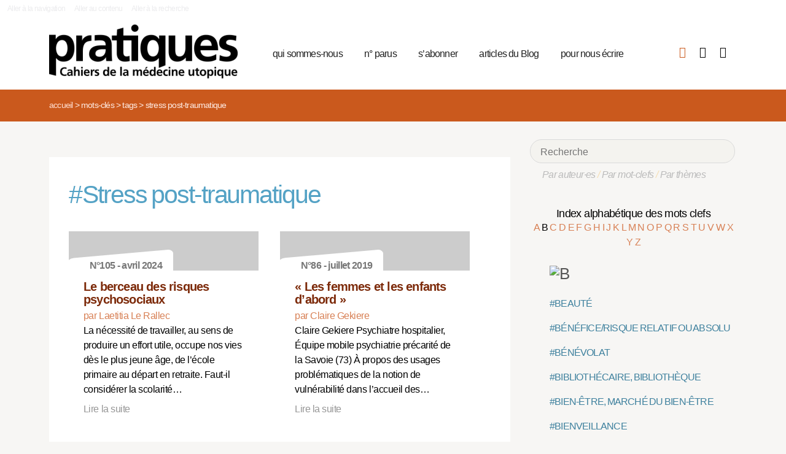

--- FILE ---
content_type: text/html; charset=utf-8
request_url: https://pratiques.fr/+-Stress-post-traumatique-+?lettre=B
body_size: 6387
content:
<!DOCTYPE HTML>
<html class="page_mot ltr fr no-js" xmlns="http://www.w3.org/1999/xhtml" xml:lang="fr" lang="fr" dir="ltr">
	<head>
		<script type='text/javascript'>/*<![CDATA[*/(function(H){H.className=H.className.replace(/\bno-js\b/,'js')})(document.documentElement);/*]]>*/</script>
		
		<meta charset="utf-8">
		<title>La Revue Pratiques</title>
<meta name="description" content="Issue de la réflexion des soignants de différents horizons (généralistes, infirmières, médecins de PMI, psychiatres) Pratiques est une revue de (…)" /><meta name="viewport" content="width=device-width, initial-scale=1" />


<meta name="generator" content="SPIP 4.4.7" />


<link rel="alternate" type="application/rss+xml" title="Syndiquer tout le site" href="spip.php?page=backend" />


<link rel='stylesheet' href='local/cache-css/7e59d583690628602c27066e82c8e102.css?1766857138' type='text/css' />










<script type='text/javascript'>var var_zajax_content='content';</script><script>
var mediabox_settings={"auto_detect":true,"ns":"box","tt_img":true,"sel_g":"#documents_portfolio a[type='image\/jpeg'],#documents_portfolio a[type='image\/png'],#documents_portfolio a[type='image\/gif']","sel_c":".mediabox","str_ssStart":"Diaporama","str_ssStop":"Arr\u00eater","str_cur":"{current}\/{total}","str_prev":"Pr\u00e9c\u00e9dent","str_next":"Suivant","str_close":"Fermer","str_loading":"Chargement\u2026","str_petc":"Taper \u2019Echap\u2019 pour fermer","str_dialTitDef":"Boite de dialogue","str_dialTitMed":"Affichage d\u2019un media","splash_url":"","lity":{"skin":"_simple-dark","maxWidth":"90%","maxHeight":"90%","minWidth":"400px","minHeight":"","slideshow_speed":"2500","opacite":"0.9","defaultCaptionState":"expanded"}};
</script>
<!-- insert_head_css -->



























<script type='text/javascript' src='local/cache-js/81768ad987f87201f4c25fa29cc3fa64.js?1766863992'></script>
























<!-- insert_head -->





<script type="text/javascript">/* <![CDATA[ */
function ancre_douce_init() {
	if (typeof jQuery.localScroll=="function") {
		jQuery.localScroll({autoscroll:false, hash:true, onAfter:function(anchor, settings){ 
			jQuery(anchor).attr('tabindex', -1).on('blur focusout', function () {
				// when focus leaves this element, 
				// remove the tabindex attribute
				jQuery(this).removeAttr('tabindex');
			}).focus();
		}});
	}
}
if (window.jQuery) jQuery(document).ready(function() {
	ancre_douce_init();
	onAjaxLoad(ancre_douce_init);
});
/* ]]> */</script><link rel="shortcut icon" href="local/cache-gd2/fc/0461c27fa5124a80db3307540863af.ico?1750530107" type="image/x-icon" />
<link rel="apple-touch-icon" sizes="57x57" href="local/cache-gd2/d7/bcbac9e57ac5bb27aea4a8581175af.png?1750530107" />
<link rel="apple-touch-icon" sizes="114x114" href="local/cache-gd2/46/d4598aad88d54d46390e7c9cf53bc2.png?1750530107" />
<link rel="apple-touch-icon" sizes="72x72" href="local/cache-gd2/00/9de7a30014b6b710719b2c0086ad69.png?1750530107" />
<link rel="apple-touch-icon" sizes="144x144" href="local/cache-gd2/3d/27ae4728c1ea7e34aa5d7158b49155.png?1750530107" />
<link rel="apple-touch-icon" sizes="60x60" href="local/cache-gd2/fa/b24764237dd947aa1284e224b22592.png?1750530107" />
<link rel="apple-touch-icon" sizes="120x120" href="local/cache-gd2/8d/11fb55d82bbce5177512171347538a.png?1750530107" />
<link rel="apple-touch-icon" sizes="76x76" href="local/cache-gd2/a9/b15031fdd118cedf76ed634032e1cf.png?1750530108" />
<link rel="icon" type="image/png" href="local/cache-gd2/80/45e47dba6cd1ef6296dfb060ad6f24.png?1750530108" sizes="96x96" />
<link rel="icon" type="image/png" href="local/cache-gd2/df/79e2248c22270d7632ac076c885a8c.png?1750530108" sizes="16x16" />
<link rel="icon" type="image/png" href="local/cache-gd2/c5/b14d6116f79ce3e91cdd26302c67fc.png?1750530107" sizes="32x32" />
<link rel="icon" type="image/png" href="local/cache-gd2/05/17602a928fc7d9b975ee7e01cbd263.png?1750530108" sizes="192x192" />
<meta name="msapplication-TileImage" content="local/cache-gd2/46/d4598aad88d54d46390e7c9cf53bc2.png?1750530107" />

<meta name="msapplication-TileColor" content="#b6b6b6" />
<meta name="theme-color" content="#b6b6b6" />

<script type="text/javascript">
	window.spipConfig ??= {};
	spipConfig.select2 ??= {};
	spipConfig.select2.selector ??= '';
</script>


<link rel="alternate" type="application/json+oembed" href="https://pratiques.fr/oembed.api/?format=json&amp;url=https%3A%2F%2Fpratiques.fr%2F%2B-Stress-post-traumatique-%2B%3Flettre%3DB" />

<!-- bxSlider + tooltipster -->		
	<!-- Plugin Métas + -->
<!-- Dublin Core -->
<link rel="schema.DC" href="https://purl.org/dc/elements/1.1/" />
<link rel="schema.DCTERMS" href="https://purl.org/dc/terms/" />
<meta name="DC.Format" content="text/html" />
<meta name="DC.Type" content="Text" />
<meta name="DC.Language" content="fr" />
<meta name="DC.Title" lang="fr" content="Stress post-traumatique &#8211; La Revue Pratiques" />


<meta name="DC.Date.Modified" content="2023-12-17" />
<meta name="DC.Identifier" content="https://pratiques.fr/+-Stress-post-traumatique-+" />
<meta name="DC.Publisher" content="La Revue Pratiques" />
<meta name="DC.Source" content="https://pratiques.fr" />

<meta name="DC.Creator" content="La Revue Pratiques" />





<!-- Open Graph -->
 
<meta property="og:rich_attachment" content="true" />

<meta property="og:site_name" content="La Revue Pratiques" />
<meta property="og:type" content="article" />
<meta property="og:title" content="Stress post-traumatique &#8211; La Revue Pratiques" />
<meta property="og:locale" content="fr_FR" />
<meta property="og:url" content="https://pratiques.fr/+-Stress-post-traumatique-+" />


 

<meta property="og:image" content="https://pratiques.fr/local/cache-vignettes/L244xH128/242fe8a542fe61cf074e0b7f609891-269ca.png" />
<meta property="og:image:width" content="244" />
<meta property="og:image:height" content="128" />
<meta property="og:image:type" content="image/png" />




<meta property="article:modified_time" content="2023-12-17" />

<meta property="article:author" content="La Revue Pratiques" />








<!-- Twitter Card -->
<meta name="twitter:card" content="summary_large_image" />
<meta name="twitter:title" content="Stress post-traumatique &#8211; La Revue Pratiques" />

<meta name="twitter:dnt" content="on" />
<meta name="twitter:url" content="https://pratiques.fr/+-Stress-post-traumatique-+" />

<meta name="twitter:image" content="https://pratiques.fr/local/cache-vignettes/L256xH128/2437b40cfa6819b2bccafc02403bbe-bab74.png?1713624903" />
</head>
	<body class="body-secteur">
		<div id="page">
<div class="backblanc">
	<div id="menuaccess" class="small mt0 mb0 noprint">
	  <a href="#navigation" id="gotomenu" accesskey="1" class="skip-link">Aller à la navigation</a>
	  <span class="invisible">&nbsp;|&nbsp;</span>
	  <a href="#main" id="gotocontenu" accesskey="2" class="skip-link">Aller au contenu</a>
      <a href="#recherche" id="gotosearch" accesskey="3" class="skip-link">Aller à la recherche</a>
	</div>
	
	<div id="entete" class="container">
	<header id="header">	
<div class="header row mod w100">
    

	 
	<strong class="h1 spip_logo_site col w30 automobile">
	<a rel="start home" href="https://pratiques.fr/" title="Accueil" accesskey="1">
	<img src="plugins/revue_pratiques/pratiques_squelettes/images/logo_pratiques.svg" alt="La Revue Pratiques" width="307" height="89" onerror="this.removeAttribute('onerror'); this.src='local/cache-vignettes/L307xH88/siteon0-bb669.png?1713647878'"/></a></strong>
	<p id="slogan" class="hidden">Cahiers de la médecine utopique</p>
	</strong>
	
    
    <a href="#navigation" aria-label="Menu" id="displaymenu" class="displaymenu noprint uppercase">
      <i class="fa fa-bars" aria-hidden="true"><span class="burger">Menu</span></i>
    </a>
    
    <div id="subnav" class="col w70 row">
        
        <nav role="navigation" id="navigation" class="nav noprint left w80">
        <ul class="navigation center row automobile ">
		<li class="menu-entree item menu-items__item menu-items__item_objet menu-items__item_rubrique">
		<a href="-Qui-sommes-nous-" class="menu-items__lien">qui sommes-nous</a> 
			</li><li class="menu-entree item menu-items__item menu-items__item_objet menu-items__item_rubrique">
		<a href="-Acheter-ou-telecharger-des-numeros-" class="menu-items__lien">n&#176;&nbsp;parus</a> 
			</li><li class="menu-entree item menu-items__item menu-items__item_objet menu-items__item_article">
		<a href="Abonnements" class="menu-items__lien">s&#8217;abonner</a>
				 
			</li><li class="menu-entree item menu-items__item menu-items__item_objet menu-items__item_rubrique">
		<a href="-Sante-et-soin-Les-voies-de-la-medecine-utopique-annonces-lu-etc-" class="menu-items__lien">articles du Blog</a>
				 
			</li><li class="menu-entree item menu-items__item menu-items__item_objet menu-items__item_article">
		<a href="contact_revue_pratiques" class="menu-items__lien">pour nous écrire</a> 
			</li>
	</ul></nav>

        <div class="bouton_boutique right">
        <ul>
<li class="iconboutique mon_panier">
    <a href="spip.php?page=boutique&amp;appel=mon_panier" aria-label="Mon panier" title="Mon panier">
      <i class="fa fa-shopping-basket" aria-hidden="true"></i>
    </a>
</li>
<li class="iconboutique mon_compte">
    <a href="spip.php?page=mon_compte" aria-label="Mon compte" title="Mon compte">
      <i class="fa fa-user" aria-hidden="true"></i>
    </a>
</li>
<li class="iconboutique connexion">  
   	<a href="spip.php?page=login&amp;url=%2B-Stress-post-traumatique-%2B%3Flettre%3DB"
		rel="nofollow" target="_blank"
		onclick="if (jQuery.modalbox) {jQuery.modalbox('spip.php?page=login&amp;url=%2B-Stress-post-traumatique-%2B%3Flettre%3DB&amp;var_zajax=content');return false;}"
		class='login_modal' title="Se connecter" aria-label="Se connecter"><i class="fa fa-plug" aria-hidden="true"></i></a>
</li>
</ul>        </div>
        
    </div>
    
</div>
</header>	</div>
</div>
    
	

			
    <div class="precrumb">
        <div class="container">
            <ul class="breadcrumb">
	<li><a href="https://pratiques.fr/">Accueil</a><span class="divider"> &gt; </span></li>
	<li><span>Mots-clés</span><span class="divider"> &gt; </span></li>
	<li><span>Tags</span><span class="divider"> &gt; </span></li>
	<li class="active"><span>Stress post-traumatique</span></li>
</ul>        </div>
    </div>
    
	<div id="main" class="container">  
        <div class="row w100">
        
        <div class="wrapper w69 hfeed col">
                <div class="content hentry" id="content">
                    <section>

	<div class="inside_content">
		 <header class="cartouche">
		 <h1 class="motbleu crayon mot-titre-686 pb1"><span>#</span>Stress post-traumatique</h1>
		 </header>
		 
		
	

	<aside>
	
	
	<div class='ajaxbloc' data-ajax-env='zgNyMN26+u7Rk74juntqLlXRXArDQeCLl/vddE/csPcuyKpVX8gAYAW82yLpcr012MqAl643h8iw6kFy6bJ1gkB6764sm9+DqFGnnn72rG2puTJ5B2HLHHVbbCAB4N4yPMBK+pHX0YnuE4Qs88UDVsZK3Sr+Wf5rkkfKHm2vzOW5REwTtj6LKd+KgA==' data-origin="+-Stress-post-traumatique-+?lettre=B">

   


 


<div class="menu menu_articles" id="articles_recents">     
    
<div class="lire_aussi font_regular">
<div class="liste-items m0 p0 row w100"> 
		
        <div class="item hentry col w45 automobile">
            <article>
                <a href="Le-berceau-des-risques-psychosociaux">
                <div class="cartouche clearfix">
<div class="forlogo" style="background-color:#FFFFFF"><div class="logo_vide"></div>



<div class="info_article">
<div class="rotation"></div>
<div class="souslogo font_regular">N°105 - avril 2024</div>
</div>




</div>
</div>  
				<div class="texte_selection">
                    
					<h3 class="titre entry-title"><span class="crayon article-titre-16467 ">Le berceau des risques psychosociaux</span></h3>
					<div class="auteur_article">par   Laetitia Le Rallec</div>
					<div class="descriptif entry-content ">La nécessité de travailler, au sens de produire un effort utile, occupe nos vies dès le plus jeune âge, de l’école primaire au départ en retraite. Faut-il considérer la scolarité… <p>Lire la suite</p></div>
				</div>
                </a>
            </article>
		</div>
          
            <div class="col w5_1 gut nomobile"> </div>
        
        
		
        <div class="item hentry col w45 automobile">
            <article>
                <a href="Les-femmes-et-les-enfants-d-abord">
                <div class="cartouche clearfix">
<div class="forlogo" style="background-color:#FFFFFF"><div class="logo_vide"></div>



<div class="info_article">
<div class="rotation"></div>
<div class="souslogo font_regular">N°86 - juillet 2019</div>
</div>




</div>
</div>  
				<div class="texte_selection">
                    
					<h3 class="titre entry-title"><span class="crayon article-titre-15006 ">&#171;&nbsp;Les femmes et les enfants d’abord&nbsp;&#187;</span></h3>
					<div class="auteur_article">par   Claire Gekiere</div>
					<div class="descriptif entry-content ">Claire Gekiere Psychiatre hospitalier, Équipe mobile psychiatrie précarité de la Savoie (73)  À propos des usages problématiques de la notion de vulnérabilité dans l’accueil des… <p>Lire la suite</p></div>
				</div>
                </a>
            </article>
		</div>
        
        
		
</div>
</div>

        
        
	
	
        
        
</div><!--#articles_recents-->
</div><!--ajaxbloc-->
		
		

		
		

		
		

		
		
	</aside>
	
	
	</div>
</section>                </div><!--.content-->

                
                
        </div><!--.wrapper-->
         
          <div class="col w3 gut nomobile"> </div>  
        <div class="aside col w31">
                <div class="aside-menu">
                <div class="formulaire_spip formulaire_recherche" id="formulaire_recherche">
<form action="spip.php?page=recherche" method="get"><div>
	<input name="page" value="recherche" type="hidden"
>
	
	<label for="recherche">Rechercher :</label>
	<input type="search" placeholder="Recherche" class="search text" size="10" name="recherche" id="recherche" accesskey="4" autocapitalize="off" autocorrect="off"
	/><button type="submit" class="submit"><span>Rechercher</span></button>
</div></form>
</div>
                
                <div class="complement_search">
                	<a href="spip.php?page=recherche&amp;afficher=auteurs">Par auteur·es</a> / 
                	<a href="spip.php?page=recherche&amp;afficher=mots">Par mot-clefs</a> / 
                	<a href="spip.php?page=recherche&amp;afficher=themes">Par thèmes</a>
				</div>
                    <div class='ajaxbloc' data-ajax-env='[base64]/1UinsD1w32ZH1kHYh7LsCplCxKX2b3wlDAcA==' data-origin="+-Stress-post-traumatique-+?lettre=B">
<div class='ajaxbloc' data-ajax-env='1gNoMJ265u7Ro4gJ3u7HAe2/x8rlJUFTTJpk/kIhVOWIUYVyGf/V92sQ5oV+j4wuDEa5HNCJSdGmSgQLx4ogJf65Ffh02bGtKGkOEaA92bD2pWAxwDX4yE/pgl0bYPvnvzlrMjb+rmKhC8vKjWZJLPaMumCEYXj4G0YJcFAOpHLUQVjkTDYGHuCIQq5BBvttK5I=' data-origin="+-Stress-post-traumatique-+?lettre=B">















































































































































































































































































































































































































































































































































































































































































































































































































































































































































































































































































































































































































































































































































































































































































































































































































































































































































































































































































































































































































































































































































































































































































































































































































































































































































































































































































































































































































































































































































































































































































































































































































































































































































































































































































































































































































































































































































































































































































































































































































































































































































































































































































































































































































































































































































































































































































































































































































































































































































































































































































































































































































































































































































































































































































































































































































































































































































































































































































































































































































































































































































































































































































































































































































































































































































<div class="alpha" id="alphauteur">
<h4><a href="spip.php?page=mots" style="color:#000">Index alphabétique des mots clefs</a></h4>

<a href='+-Stress-post-traumatique-+?lettre=A' >
	  A
</a>	

<a href='+-Stress-post-traumatique-+?lettre=B' class='expose'>
	  B
</a>	

<a href='+-Stress-post-traumatique-+?lettre=C' >
	  C
</a>	

<a href='+-Stress-post-traumatique-+?lettre=D' >
	  D
</a>	

<a href='+-Stress-post-traumatique-+?lettre=E' >
	  E
</a>	

<a href='+-Stress-post-traumatique-+?lettre=F' >
	  F
</a>	

<a href='+-Stress-post-traumatique-+?lettre=G' >
	  G
</a>	

<a href='+-Stress-post-traumatique-+?lettre=H' >
	  H
</a>	

<a href='+-Stress-post-traumatique-+?lettre=I' >
	  I
</a>	

<a href='+-Stress-post-traumatique-+?lettre=J' >
	  J
</a>	

<a href='+-Stress-post-traumatique-+?lettre=K' >
	  K
</a>	

<a href='+-Stress-post-traumatique-+?lettre=L' >
	  L
</a>	

<a href='+-Stress-post-traumatique-+?lettre=M' >
	  M
</a>	

<a href='+-Stress-post-traumatique-+?lettre=N' >
	  N
</a>	

<a href='+-Stress-post-traumatique-+?lettre=O' >
	  O
</a>	

<a href='+-Stress-post-traumatique-+?lettre=P' >
	  P
</a>	

<a href='+-Stress-post-traumatique-+?lettre=Q' >
	  Q
</a>	

<a href='+-Stress-post-traumatique-+?lettre=R' >
	  R
</a>	

<a href='+-Stress-post-traumatique-+?lettre=S' >
	  S
</a>	

<a href='+-Stress-post-traumatique-+?lettre=T' >
	  T
</a>	

<a href='+-Stress-post-traumatique-+?lettre=U' >
	  U
</a>	

<a href='+-Stress-post-traumatique-+?lettre=V' >
	  V
</a>	

<a href='+-Stress-post-traumatique-+?lettre=W' >
	  W
</a>	

<a href='+-Stress-post-traumatique-+?lettre=X' >
	  X
</a>	

<a href='+-Stress-post-traumatique-+?lettre=Y' >
	  Y
</a>	

<a href='+-Stress-post-traumatique-+?lettre=Z' >
	  Z
</a>	

<br class="nettoyeur"/>
</div>



  <ul class="laliste tags">
 <h1 id="B"><img src='local/cache-texte/d8a988ee1ffe05683f9bc1d60cf81aa8.png?1702592983' width='53' height='109' style='width:53px;height:109px;' alt='B' /></h1>

<li>
<a href="+-Beaute-+" >#BEAUTÉ</a>
</li>

<li>
<a href="+-Benefice-risque-relatif-ou-absolu-+" >#BÉNÉFICE/RISQUE RELATIF OU ABSOLU</a>
</li>

<li>
<a href="+-Benevolat-+" >#BÉNÉVOLAT</a>
</li>

<li>
<a href="+-Bibliothecaire-bibliotheque-+" >#BIBLIOTHÉCAIRE, BIBLIOTHÈQUE</a>
</li>

<li>
<a href="+-Bien-etre-industrie-du-bien-etre-+" >#BIEN-ÊTRE, MARCHÉ DU BIEN-ÊTRE</a>
</li>

<li>
<a href="+-Bieveillance-+" >#BIENVEILLANCE</a>
</li>

<li>
<a href="+-Big-Data-+" >#BIG DATA</a>
</li>

<li>
<a href="+-Bilan-d-othophonie-+" >#BILAN D'OTHOPHONIE</a>
</li>

<li>
<a href="+-Biologique-+" >#BIOLOGIQUE</a>
</li>

<li>
<a href="+-Biomedical-+" >#BIOMÉDICAL</a>
</li>

<li>
<a href="+-Biopolitique-+" >#BIOPOLITIQUE</a>
</li>

<li>
<a href="+-Bizutage-+" >#BIZUTAGE</a>
</li>

<li>
<a href="+-Bonheur-+" >#BONHEUR</a>
</li>

<li>
<a href="+-Brancardier-+" >#BRANCARDIER</a>
</li>

<li>
<a href="+-Brevets-+" >#BREVETS</a>
</li>

<li>
<a href="+-Bricolage-+" >#BRICOLAGE</a>
</li>

<li>
<a href="+-Bureaucratie,100-+" >#BUREAUCRATIE</a>
</li>

  </ul>



</div><!--ajaxbloc--></div><!--ajaxbloc-->				                    </div>
        </div><!--.aside-->
        
        </div>
	</div><!--.main-->
    

	
	
	<div class="footer clearfix" id="footer">
			<div class="container pied font_regular">
    
<div class="row w100">
<div class="h1 col w30 automobile">
	<a rel="start home" href="https://pratiques.fr/" title="Accueil" accesskey="1">
	<img src="plugins/revue_pratiques/pratiques_squelettes/images/logo_pratiques_blanc.svg" alt="La Revue Pratiques" width="220" height="64" onerror="this.removeAttribute('onerror'); this.src='local/cache-vignettes/L220xH63/logo_pratiques_blanc-3454b.png?1750530032'"/></a>
</div>
<div class="col w5 gut nomobile"> </div>


<div class="col w50 automobile pied_texte">
<p>Des citoyens, soignants, chercheurs, patients, s’interrogent sur le soin et la santé dans toutes ses composantes&nbsp;: conditions de vie, de travail, environnement et défendent une politique de santé qui permette à tous l’accès à des soins de qualité.</p>
</div>
 

<div class="col w15 gut nomobile"> </div>
</div>
   
<div class="pied_fin w90">

<a href="Mentions-legales">Mentions légales</a>

<span class="sep"> | </span><a href="spip.php?page=backend" rel="alternate" title="Syndiquer tout le site">RSS 2.0</a>
<span class="sep"> | </span><a href="spip.php?page=article&amp;id_article=110">
© La Revue Pratiques  2005-2026 
</a>
<span class="sep"> | </span><a href="http://elastick.net">site développé par elastick.net</a>
</div>
</div>	</div> <!-- /#footer.footer -->

</div><!--.page-->	</body>	
</html>